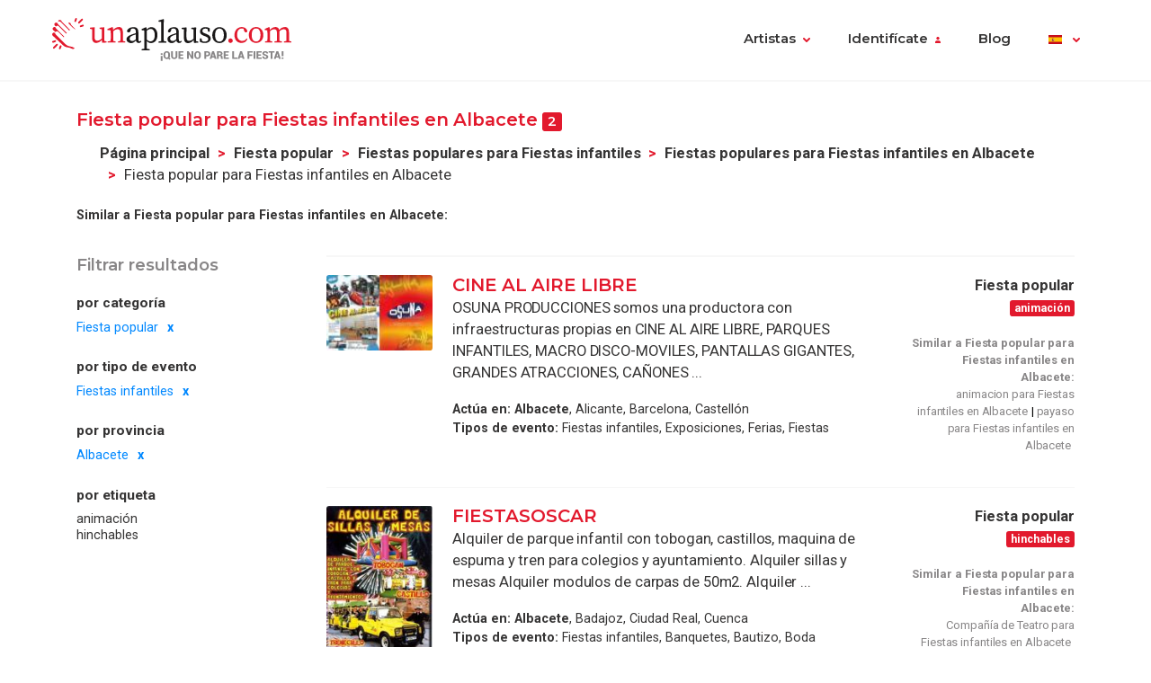

--- FILE ---
content_type: text/html; charset=UTF-8
request_url: https://www.unaplauso.com/fiesta-popular-para-fiestas-infantiles-en-albacete_it_c271e_e9c_pc_1.html
body_size: 6922
content:
<!doctype html>
<html lang="es">
<head>
<meta charset="utf-8">
<meta name="viewport" content="width=device-width, initial-scale=1, shrink-to-fit=no">
<title>Fiesta popular para Fiestas infantiles en Albacete</title>
<meta name="description" content="Encuentra artistas de fiestas populares para Fiestas infantiles en Albacete: Murgas de calle, Cabalgatas, Castellers, Diables, Gegants, Pasacalles, Zancudos... Artistas de fiesta popular para Fiestas infantiles en Albacete con fotos, vídeos y audio.
" />
<meta name="keywords" content="Fiesta popular para Fiestas infantiles en Albacete, Fiestas populares para Fiestas infantiles en Albacete, Murgas de calle para Fiestas infantiles en Albacete, Cabalgatas para Fiestas infantiles en Albacete, Castellers para Fiestas infantiles en Albacete, Diables para Fiestas infantiles en Albacete, Gegants para Fiestas infantiles en Albacete, Pasacalles para Fiestas infantiles en Albacete, Zancudos para Fiestas infantiles en Albacete
" />
<meta name="robots" content="noindex,nofollow,nocache" />
<link rel="canonical" href="https://www.unaplauso.com/fiesta-popular-para-fiestas-infantiles-en-albacete_it_c271e_e9c_pc_1.html" />	<link rel="icon" href="https://www.unaplauso.com/images/ua3.2-favicon.ico" type="image/x-icon" />
<link rel="shortcut icon" href="https://www.unaplauso.com/images/ua3.2-favicon.ico" type="image/x-icon" />
<link rel="stylesheet" href="https://www.unaplauso.com/css/ua3.2-style2019.css">
<link href="https://fonts.googleapis.com/css?family=Montserrat:400,600|Roboto:400,400i,700,900" rel="stylesheet">
<script async src="https://www.googletagmanager.com/gtag/js?id=G-SK0JMGQ43J"></script>
<script>
		window.dataLayer = window.dataLayer || [];
        function gtag(){dataLayer.push(arguments);}
		gtag('js', new Date());
		gtag('config', 'G-SK0JMGQ43J');

                
			(function (w) {
				w.dataLayer = w.dataLayer || [];
				w.gtag = w.gtag || function(){ w.dataLayer.push(arguments); };

				function toSnake(s) {
					return String(s || '')
						.trim()
						.toLowerCase()
						.replace(/[^a-z0-9]+/g, '_')
						.replace(/^_+|_+$/g, '');
				}

				w.ga = function (cmd, obj) {
					if (cmd !== 'send' || !obj || obj.hitType !== 'event') return;

					var name = toSnake(obj.eventAction || 'ua_event');
					var params = {
						event_category: obj.eventCategory,
						event_label: obj.eventLabel
					};

					if (obj.value != null) {
						var v = Number(obj.value);
						if (!isNaN(v)) params.value = v;
					}
					if (obj.nonInteraction != null) {
						params.non_interaction = !!obj.nonInteraction;
					}

					w.gtag('event', name || 'ua_event', params);
				};
			})(window);
        
	</script>
</head><body>
<header class="fixed-top">
<div class="max-width mx-auto">
<nav class="navbar navbar-expand-md">
<div class="text-hide position-absolute">unAplauso</div>
<a class="navbar-brand" href="https://www.unaplauso.com/">
<img class="d-none d-sm-block" src="https://www.unaplauso.com/img/ua3.2-logo/logo-tag.svg" alt="logo unAplauso">
<img class="d-block d-sm-none" src="https://www.unaplauso.com/img/ua3.2-logo/logo.svg" alt="logo unAplauso">
</a>
<button class="navbar-toggler" type="button" data-toggle="collapse" data-target="#navbarSupportedContent" aria-controls="navbarSupportedContent" aria-expanded="false" aria-label="Toggle navigation">
<span class="navbar-toggler-icon"></span>
</button>
<div class="collapse navbar-collapse" id="navbarSupportedContent">
<ul class="navbar-nav ml-auto">
<li class="nav-item dropdown">
<a class="nav-link dropdown-toggle" href="#" id="navbarDropdown" role="button" data-toggle="dropdown" aria-haspopup="true" aria-expanded="false">Artistas</a>
<div class="dropdown-menu" aria-labelledby="navbarDropdown">
<a class="dropdown-item" href="https://www.unaplauso.com/artistas">Artistas</a>
<a class="dropdown-item" href="https://www.unaplauso.com/managers">Managers</a>
<a class="dropdown-item" href="https://www.unaplauso.com/salas">Salas</a>
<a class="dropdown-item" href="https://www.unaplauso.com/servicios">Empresas y servicios</a>
<a class="dropdown-item" href="https://www.unaplauso.com/formacion">Formación</a>
</div>   
</li>
<li class="nav-item dropdown" id="identificate">
<a class="nav-link dropdown-toggle login-toggle" href="#" id="loginDropdown" role="button" data-toggle="dropdown" aria-haspopup="true" aria-expanded="false">Identifícate</a>
<div class="dropdown-menu" aria-labelledby="loginDropdown" id="menuLogin">
<form class="px-3 py-1" name="login" id="form-login" method="post" action="https://www.unaplauso.com/login_zl.html">
<input type="hidden" name="at-esPeticionContrasenya" value="0">
<div class="form-group mb-1">
<input type="email" class="form-control" id="inputEmail" placeholder="E-mail" name="at-email" required="true">
</div>
<p id="errorPass" style="font-size: 17px;color: red;display: none;">*El formato del e-mail es incorrecto</p>
<div class="form-group mb-1">
<input type="password" class="form-control" id="pw" placeholder="Contraseña" name="at-pw" required="true">
</div>
<div class="form-group mb-1">
<div class="form-check">
<input type="checkbox" class="form-check-input" id="dropdownCheck">
<label class="form-check-label text-muted small" for="dropdownCheck">Recuérdame</label>
</div>
</div>
<button type="submit" class="btn btn-primary" id="SubmitLogin">ENTRAR</button>
</form>
<div class="dropdown-divider"></div>
<a class="dropdown-item text-muted" rel="nofollow" href="https://www.unaplauso.com/registrate_zu.html">Regístrate</a>
<a class="dropdown-item text-muted" href="javascript:recoveryPassword('https://www.unaplauso.com/recuperar-password_zf.html');">Recuperar contraseña</a>
</div>   
</li>
<li class="nav-item">
<a class="nav-link" href="https://quenoparelafiesta.es" target="_blank">Blog</a>
</li>
<li class="nav-item dropdown menu-language">
<a title="es" class="nav-link dropdown-toggle" href="#" id="languageDropdown" role="button" data-toggle="dropdown" aria-haspopup="true" aria-expanded="false">
<span class="flag-icon flag-es" style="vertical-align: middle"></span>
</a>
<div class="dropdown-menu dropdown-menu-right" aria-labelledby="languageDropdown">
<div class="d-flex flex-row flex-wrap flags">
<a title="ES" class="flag-container" href="https://www.unaplauso.com/"><span class="flag-icon flag-es"></span></a>
<a title="DE" class="flag-container" href="https://www.einapplaus.de/"><span class="flag-icon flag-de"></span></a>
<a title="VE" class="flag-container" href="https://www.unaplauso.com/ve/"><span class="flag-icon flag-ve"></span></a>
<a title="UY" class="flag-container" href="https://www.unaplauso.com/uy/"><span class="flag-icon flag-uy"></span></a>
<a title="CH" class="flag-container" href="https://www.einapplaus.de/ch/"><span class="flag-icon flag-ch"></span></a>
<a title="PE" class="flag-container" href="https://www.unaplauso.com/pe/"><span class="flag-icon flag-pe"></span></a>
<a title="PY" class="flag-container" href="https://www.unaplauso.com/py/"><span class="flag-icon flag-py"></span></a>
<a title="MX" class="flag-container" href="https://www.unaplauso.com.mx/"><span class="flag-icon flag-mx"></span></a>
<a title="CR" class="flag-container" href="https://www.unaplauso.com/cr/"><span class="flag-icon flag-cr"></span></a>
<a title="CO" class="flag-container" href="https://www.unaplauso.com/co/"><span class="flag-icon flag-co"></span></a>
<a title="CL" class="flag-container" href="https://www.unaplauso.com/cl/"><span class="flag-icon flag-cl"></span></a>
<a title="BO" class="flag-container" href="https://www.unaplauso.com/bo/"><span class="flag-icon flag-bo"></span></a>
<a title="AT" class="flag-container" href="https://www.einapplaus.de/at/"><span class="flag-icon flag-at"></span></a>
<a title="AR" class="flag-container" href="https://www.unaplauso.com/ar/"><span class="flag-icon flag-ar"></span></a>
</div>
</div>   
</li>
</ul>
</div>
</nav>
</div>
</header>
<div id="page-list" class="container py-4 position-relative">
<div id="list-header" class="row no-gutters align-items-start mb-4">
<div class="col">
<h4 class="d-inline-block">Fiesta popular para Fiestas infantiles en Albacete <span class="badge badge-primary">2</span></h4>
<nav id="breadcrumb" class="d-none d-md-inline-block ml-2" aria-label="breadcrumb">
<ol class="breadcrumb">
<li class="breadcrumb-item"><a class="font-weight-bold text-body enlacesSearch" rel="nofollow" href="https://www.unaplauso.com">Página principal</a></li>
<li class="breadcrumb-item"><a class="font-weight-bold text-body enlacesSearch"  href="https://www.unaplauso.com/fiesta-popular_it_c271e_1.html">Fiesta popular</a></li>
<li class="breadcrumb-item"><a class="font-weight-bold text-body enlacesSearch"  href="https://www.unaplauso.com/fiesta-popular-para-fiestas-infantiles_it_c271e_e9c_1.html">Fiestas populares para Fiestas infantiles</a></li>
<li class="breadcrumb-item"><a class="font-weight-bold text-body enlacesSearch"  href="https://www.unaplauso.com/fiesta-popular-para-fiestas-infantiles-en-albacete_it_c271e_t_e9c_pc_1.html">Fiestas populares para Fiestas infantiles en Albacete</a></li>
<li class="breadcrumb-item active" aria-current="page">Fiesta popular para Fiestas infantiles en Albacete</li>
</ol>
</nav>
<div class="similar small">
<strong>Similar a Fiesta popular para Fiestas infantiles en Albacete:</strong>
</div>
</div>
</div>
<div class="row no-gutters">
<!-- FILTER -->
<div id="filter" class="col-12 col-md-3 pr-md-2 mb-3">
<div class="sticky-top">
<h5 class="text-muted mb-3">Filtrar resultados</h5>
<div class="filter-desktop d-none d-md-flex flex-md-column">
<div class="filter-category flex-fill">            
<h6>por categoría</h6>
<ul class="list-unstyled sublist-filter small">
<li class="active"><a href="https://www.unaplauso.com/fiestas-infantiles-en-albacete_it_e9c_pc_1.html">Fiesta popular</a></li>
</ul>
</div>
<div class="filter-category flex-fill mt-md-1">
<h6>por tipo de evento</h6>
<ul class="list-unstyled sublist-filter small">
<li class="active"><a href="https://www.unaplauso.com/fiesta-popular-en-albacete_it_c271e_pc_1.html">Fiestas infantiles</a></li>
</ul>
</div>
<div class="filter-category flex-fill mt-md-1">
<h6>por provincia</h6>
<ul class="list-unstyled sublist-filter small">
<li class="active"><a href="https://www.unaplauso.com/fiesta-popular-para-fiestas-infantiles_it_c271e_e9c_1.html">Albacete</a></li>
</ul>
</div>
<div class="filter-category flex-fill mt-md-1">         
<h6>por etiqueta</h6>
<ul class="list-unstyled sublist-filter small">
<li><a href="https://www.unaplauso.com/fiesta-popular-animacion-para-fiestas-infantiles-en-albacete_it_c271e_t1620_e9c_pc_1.html" title="Fiestas populares de animación para Fiestas infantiles en Albacete">animación</a></li>
<li><a href="https://www.unaplauso.com/fiesta-popular-hinchables-para-fiestas-infantiles-en-albacete_it_c271e_t20b2_e9c_pc_1.html" title="Fiestas populares colchones hinchables para Fiestas infantiles en Albacete">hinchables</a></li>
</ul>
</div>
</div><!-- .filter-desktop -->
<form class="filter-mobile d-block d-md-none" method="post">
<div class="row no-gutters">
<div class="col-xs-12 col-sm-4 px-1">
<select name="searchTipoCategoria" id="searchTipoCategoria" class="select custom-select mb-1 col-12">
<option value="" selected disabled>
-- Por categoría
</option>
<optgroup label="Teatro, Danza y fiesta">
<option  value="https://www.unaplauso.com/animacion-para-fiestas-infantiles-en-albacete_it_c5dd2_e9c_pc_1.html">Animación</option>
<option  value="https://www.unaplauso.com/payaso-para-fiestas-infantiles-en-albacete_it_c2718_e9c_pc_1.html">Payaso</option>
<option  value="https://www.unaplauso.com/teatro-para-fiestas-infantiles-en-albacete_it_c270c_e9c_pc_1.html">Teatro</option>
<option  value="https://www.unaplauso.com/humorista-para-fiestas-infantiles-en-albacete_it_c272a_e9c_pc_1.html">Humorista</option>
<option  value="https://www.unaplauso.com/mago-para-fiestas-infantiles-en-albacete_it_c2712_e9c_pc_1.html">Mago</option>
<option selected value="https://www.unaplauso.com/fiesta-popular-para-fiestas-infantiles-en-albacete_it_c271e_e9c_pc_1.html">Fiesta popular</option>
</optgroup>
<optgroup label="Música para ocasiones">
<option  value="https://www.unaplauso.com/bandas-de-musica-para-fiestas-infantiles-en-albacete_it_c2766_e9c_pc_1.html">Bandas de música</option>
<option  value="https://www.unaplauso.com/orquesta-para-fiestas-infantiles-en-albacete_it_c26c4_e9c_pc_1.html">Orquesta</option>
</optgroup>
</select>
</div>
<div class="col-xs-12 col-sm-4 px-1">
<select name="searchTipoEvento" id="searchTipoEvento" class="select custom-select mb-1">
<option value="" selected disabled>
-- Por tipo de evento
</option>
<option  value="https://www.unaplauso.com/fiesta-popular-para-fiestas-en-albacete_it_c271e_e5a_pc_1.html">Fiestas</option>
<option  value="https://www.unaplauso.com/fiesta-popular-para-ferias-en-albacete_it_c271e_e54_pc_1.html">Ferias</option>
<option  value="https://www.unaplauso.com/fiesta-popular-para-celebraciones-en-albacete_it_c271e_e24_pc_1.html">Celebraciones</option>
<option selected value="https://www.unaplauso.com/fiesta-popular-para-fiestas-infantiles-en-albacete_it_c271e_e9c_pc_1.html">Fiestas infantiles</option>
<option  value="https://www.unaplauso.com/fiesta-popular-para-comuniones-en-albacete_it_c271e_e30_pc_1.html">Comuniones</option>
<option  value="https://www.unaplauso.com/fiesta-popular-para-exposiciones-en-albacete_it_c271e_e4e_pc_1.html">Exposiciones</option>
<option  value="https://www.unaplauso.com/fiesta-popular-para-boda-en-albacete_it_c271e_e1e_pc_1.html">Boda</option>
<option  value="https://www.unaplauso.com/fiesta-popular-para-eventos-en-albacete_it_c271e_e84_pc_1.html">Eventos</option>
<option  value="https://www.unaplauso.com/fiesta-popular-para-cumpleanos-en-albacete_it_c271e_e48_pc_1.html">Cumpleaños</option>
<option  value="https://www.unaplauso.com/fiesta-popular-para-aniversario-en-albacete_it_c271e_e6_pc_1.html">Aniversario</option>
<option  value="https://www.unaplauso.com/fiesta-popular-para-pasacalles-en-albacete_it_c271e_e90_pc_1.html">Pasacalles</option>
<option  value="https://www.unaplauso.com/fiesta-popular-para-bautizo-en-albacete_it_c271e_e12_pc_1.html">Bautizo</option>
<option  value="https://www.unaplauso.com/fiesta-popular-para-fiesta-mayor-en-albacete_it_c271e_e8a_pc_1.html">Fiesta mayor</option>
<option  value="https://www.unaplauso.com/fiesta-popular-para-festivales-en-albacete_it_c271e_e96_pc_1.html">Festivales</option>
<option  value="https://www.unaplauso.com/fiesta-popular-para-banquetes-en-albacete_it_c271e_ec_pc_1.html">Banquetes</option>
</select>
</div>
<div class="col-xs-12 col-sm-4 px-1">
<select name="searchTipoProv" id="searchTipoProv" class="select custom-select">
<option value="" selected disabled>
-- Por Provincia
</option>
<option  value="https://www.unaplauso.com/fiesta-popular-para-fiestas-infantiles-en-barcelona_it_c271e_e9c_p30_1.html" title="Fiestas populares para Fiestas infantiles en Barcelona">Barcelona</option>
<option  value="https://www.unaplauso.com/fiesta-popular-para-fiestas-infantiles-en-madrid_it_c271e_e9c_pa8_1.html" title="Fiestas populares para Fiestas infantiles en Madrid">Madrid</option>
<option  value="https://www.unaplauso.com/fiesta-popular-para-fiestas-infantiles-en-ciudad-real_it_c271e_e9c_p4e_1.html" title="Fiestas populares para Fiestas infantiles en Ciudad Real">Ciudad Real</option>
<option  value="https://www.unaplauso.com/fiesta-popular-para-fiestas-infantiles-en-tarragona_it_c271e_e9c_p102_1.html" title="Fiestas populares para Fiestas infantiles en Tarragona">Tarragona</option>
<option  value="https://www.unaplauso.com/fiesta-popular-para-fiestas-infantiles-en-a-coruna_it_c271e_e9c_p5a_1.html" title="Fiestas populares para Fiestas infantiles en A Coruña">A Coruña</option>
<option  value="https://www.unaplauso.com/fiesta-popular-para-fiestas-infantiles-en-toledo_it_c271e_e9c_p10e_1.html" title="Fiestas populares para Fiestas infantiles en Toledo">Toledo</option>
<option  value="https://www.unaplauso.com/fiesta-popular-para-fiestas-infantiles-en-malaga_it_c271e_e9c_pae_1.html" title="Fiestas populares para Fiestas infantiles en Málaga">Málaga</option>
<option  value="https://www.unaplauso.com/fiesta-popular-para-fiestas-infantiles-en-castellon_it_c271e_e9c_p48_1.html" title="Fiestas populares para Fiestas infantiles en Castellón">Castellón</option>
<option  value="https://www.unaplauso.com/fiesta-popular-para-fiestas-infantiles-en-guadalajara_it_c271e_e9c_p72_1.html" title="Fiestas populares para Fiestas infantiles en Guadalajara">Guadalajara</option>
<option  value="https://www.unaplauso.com/fiesta-popular-para-fiestas-infantiles-en-alicante_it_c271e_e9c_p12_1.html" title="Fiestas populares para Fiestas infantiles en Alicante">Alicante</option>
<option  value="https://www.unaplauso.com/fiesta-popular-para-fiestas-infantiles-en-zaragoza_it_c271e_e9c_p12c_1.html" title="Fiestas populares para Fiestas infantiles en Zaragoza">Zaragoza</option>
<option  value="https://www.unaplauso.com/fiesta-popular-para-fiestas-infantiles-en-asturias_it_c271e_e9c_pc6_1.html" title="Fiestas populares para Fiestas infantiles en Asturias">Asturias</option>
<option  value="https://www.unaplauso.com/fiesta-popular-para-fiestas-infantiles-en-sevilla_it_c271e_e9c_pf6_1.html" title="Fiestas populares para Fiestas infantiles en Sevilla">Sevilla</option>
<option  value="https://www.unaplauso.com/fiesta-popular-para-fiestas-infantiles-en-huesca_it_c271e_e9c_p84_1.html" title="Fiestas populares para Fiestas infantiles en Huesca">Huesca</option>
<option  value="https://www.unaplauso.com/fiesta-popular-para-fiestas-infantiles-en-valencia_it_c271e_e9c_p114_1.html" title="Fiestas populares para Fiestas infantiles en Valencia">Valencia</option>
<option  value="https://www.unaplauso.com/fiesta-popular-para-fiestas-infantiles-en-cuenca_it_c271e_e9c_p60_1.html" title="Fiestas populares para Fiestas infantiles en Cuenca">Cuenca</option>
<option  value="https://www.unaplauso.com/fiesta-popular-para-fiestas-infantiles-en-teruel_it_c271e_e9c_p108_1.html" title="Fiestas populares para Fiestas infantiles en Teruel">Teruel</option>
<option  value="https://www.unaplauso.com/fiesta-popular-para-fiestas-infantiles-en-vizcaya_it_c271e_e9c_p120_1.html" title="Fiestas populares para Fiestas infantiles en Vizcaya">Vizcaya</option>
<option  value="https://www.unaplauso.com/fiesta-popular-para-fiestas-infantiles-en-alava_it_c271e_e9c_p6_1.html" title="Fiestas populares para Fiestas infantiles en Álava">Álava</option>
<option  value="https://www.unaplauso.com/fiesta-popular-para-fiestas-infantiles-en-cadiz_it_c271e_e9c_p42_1.html" title="Fiestas populares para Fiestas infantiles en Cádiz">Cádiz</option>
<option selected value="https://www.unaplauso.com/fiesta-popular-para-fiestas-infantiles-en-albacete_it_c271e_e9c_pc_1.html" title="Fiestas populares para Fiestas infantiles en Albacete">Albacete</option>
<option  value="https://www.unaplauso.com/fiesta-popular-para-fiestas-infantiles-en-navarra_it_c271e_e9c_pba_1.html" title="Fiestas populares para Fiestas infantiles en Navarra">Navarra</option>
<option  value="https://www.unaplauso.com/fiesta-popular-para-fiestas-infantiles-en-guipuzcoa_it_c271e_e9c_p78_1.html" title="Fiestas populares para Fiestas infantiles en Guipúzcoa">Guipúzcoa</option>
<option  value="https://www.unaplauso.com/fiesta-popular-para-fiestas-infantiles-en-jaen_it_c271e_e9c_p8a_1.html" title="Fiestas populares para Fiestas infantiles en Jaén">Jaén</option>
<option  value="https://www.unaplauso.com/fiesta-popular-para-fiestas-infantiles-en-girona_it_c271e_e9c_p66_1.html" title="Fiestas populares para Fiestas infantiles en Girona">Girona</option>
<option  value="https://www.unaplauso.com/fiesta-popular-para-fiestas-infantiles-en-la-rioja_it_c271e_e9c_p9c_1.html" title="Fiestas populares para Fiestas infantiles en La Rioja">La Rioja</option>
<option  value="https://www.unaplauso.com/fiesta-popular-para-fiestas-infantiles-en-burgos_it_c271e_e9c_p36_1.html" title="Fiestas populares para Fiestas infantiles en Burgos">Burgos</option>
<option  value="https://www.unaplauso.com/fiesta-popular-para-fiestas-infantiles-en-melilla_it_c271e_e9c_p138_1.html" title="Fiestas populares para Fiestas infantiles en Melilla">Melilla</option>
<option  value="https://www.unaplauso.com/fiesta-popular-para-fiestas-infantiles-en-huelva_it_c271e_e9c_p7e_1.html" title="Fiestas populares para Fiestas infantiles en Huelva">Huelva</option>
<option  value="https://www.unaplauso.com/fiesta-popular-para-fiestas-infantiles-en-almeria_it_c271e_e9c_p18_1.html" title="Fiestas populares para Fiestas infantiles en Almería">Almería</option>
<option  value="https://www.unaplauso.com/fiesta-popular-para-fiestas-infantiles-en-zamora_it_c271e_e9c_p126_1.html" title="Fiestas populares para Fiestas infantiles en Zamora">Zamora</option>
<option  value="https://www.unaplauso.com/fiesta-popular-para-fiestas-infantiles-en-murcia_it_c271e_e9c_pb4_1.html" title="Fiestas populares para Fiestas infantiles en Murcia">Murcia</option>
<option  value="https://www.unaplauso.com/fiesta-popular-para-fiestas-infantiles-en-badajoz_it_c271e_e9c_p24_1.html" title="Fiestas populares para Fiestas infantiles en Badajoz">Badajoz</option>
<option  value="https://www.unaplauso.com/fiesta-popular-para-fiestas-infantiles-en-leon_it_c271e_e9c_p90_1.html" title="Fiestas populares para Fiestas infantiles en León">León</option>
<option  value="https://www.unaplauso.com/fiesta-popular-para-fiestas-infantiles-en-granada_it_c271e_e9c_p6c_1.html" title="Fiestas populares para Fiestas infantiles en Granada">Granada</option>
<option  value="https://www.unaplauso.com/fiesta-popular-para-fiestas-infantiles-en-lleida_it_c271e_e9c_p96_1.html" title="Fiestas populares para Fiestas infantiles en Lleida">Lleida</option>
<option  value="https://www.unaplauso.com/fiesta-popular-para-fiestas-infantiles-en-valladolid_it_c271e_e9c_p11a_1.html" title="Fiestas populares para Fiestas infantiles en Valladolid">Valladolid</option>
<option  value="https://www.unaplauso.com/fiesta-popular-para-fiestas-infantiles-en-cantabria_it_c271e_e9c_pea_1.html" title="Fiestas populares para Fiestas infantiles en Cantabria">Cantabria</option>
<option  value="https://www.unaplauso.com/fiesta-popular-para-fiestas-infantiles-en-salamanca_it_c271e_e9c_pde_1.html" title="Fiestas populares para Fiestas infantiles en Salamanca">Salamanca</option>
<option  value="https://www.unaplauso.com/fiesta-popular-para-fiestas-infantiles-en-cordoba_it_c271e_e9c_p54_1.html" title="Fiestas populares para Fiestas infantiles en Córdoba">Córdoba</option>
<option  value="https://www.unaplauso.com/fiesta-popular-para-fiestas-infantiles-en-caceres_it_c271e_e9c_p3c_1.html" title="Fiestas populares para Fiestas infantiles en Cáceres">Cáceres</option>
<option  value="https://www.unaplauso.com/fiesta-popular-para-fiestas-infantiles-en-pontevedra_it_c271e_e9c_pd8_1.html" title="Fiestas populares para Fiestas infantiles en Pontevedra">Pontevedra</option>
<option  value="https://www.unaplauso.com/fiesta-popular-para-fiestas-infantiles-en-palencia_it_c271e_e9c_pcc_1.html" title="Fiestas populares para Fiestas infantiles en Palencia">Palencia</option>
<option  value="https://www.unaplauso.com/fiesta-popular-para-fiestas-infantiles-en-avila_it_c271e_e9c_p1e_1.html" title="Fiestas populares para Fiestas infantiles en Avila">Avila</option>
<option  value="https://www.unaplauso.com/fiesta-popular-para-fiestas-infantiles-en-baleares_it_c271e_e9c_p2a_1.html" title="Fiestas populares para Fiestas infantiles en Baleares">Baleares</option>
<option  value="https://www.unaplauso.com/fiesta-popular-para-fiestas-infantiles-en-ceuta_it_c271e_e9c_p132_1.html" title="Fiestas populares para Fiestas infantiles en Ceuta">Ceuta</option>
<option  value="https://www.unaplauso.com/fiesta-popular-para-fiestas-infantiles-en-fuerteventura_it_c271e_e9c_p5b8da4_1.html" title="Fiestas populares para Fiestas infantiles en Fuerteventura">Fuerteventura</option>
<option  value="https://www.unaplauso.com/fiesta-popular-para-fiestas-infantiles-en-hierro_it_c271e_e9c_p5b8daa_1.html" title="Fiestas populares para Fiestas infantiles en Hierro">Hierro</option>
<option  value="https://www.unaplauso.com/fiesta-popular-para-fiestas-infantiles-en-la-gomera_it_c271e_e9c_p5b8db6_1.html" title="Fiestas populares para Fiestas infantiles en La Gomera">La Gomera</option>
<option  value="https://www.unaplauso.com/fiesta-popular-para-fiestas-infantiles-en-la-palma_it_c271e_e9c_p5b8db0_1.html" title="Fiestas populares para Fiestas infantiles en La Palma">La Palma</option>
<option  value="https://www.unaplauso.com/fiesta-popular-para-fiestas-infantiles-en-lanzarote_it_c271e_e9c_p5b8d9e_1.html" title="Fiestas populares para Fiestas infantiles en Lanzarote">Lanzarote</option>
<option  value="https://www.unaplauso.com/fiesta-popular-para-fiestas-infantiles-en-las-palmas_it_c271e_e9c_pd2_1.html" title="Fiestas populares para Fiestas infantiles en Las Palmas">Las Palmas</option>
<option  value="https://www.unaplauso.com/fiesta-popular-para-fiestas-infantiles-en-lugo_it_c271e_e9c_pa2_1.html" title="Fiestas populares para Fiestas infantiles en Lugo">Lugo</option>
<option  value="https://www.unaplauso.com/fiesta-popular-para-fiestas-infantiles-en-ourense_it_c271e_e9c_pc0_1.html" title="Fiestas populares para Fiestas infantiles en Ourense">Ourense</option>
<option  value="https://www.unaplauso.com/fiesta-popular-para-fiestas-infantiles-en-segovia_it_c271e_e9c_pf0_1.html" title="Fiestas populares para Fiestas infantiles en Segovia">Segovia</option>
<option  value="https://www.unaplauso.com/fiesta-popular-para-fiestas-infantiles-en-soria_it_c271e_e9c_pfc_1.html" title="Fiestas populares para Fiestas infantiles en Soria">Soria</option>
<option  value="https://www.unaplauso.com/fiesta-popular-para-fiestas-infantiles-en-tenerife_it_c271e_e9c_pe4_1.html" title="Fiestas populares para Fiestas infantiles en Tenerife">Tenerife</option>
</select>
</div>
</div>
</form><!-- .filter-mobile (form) -->
</div><!-- .sticky-top -->
</div><!-- #Filter -->
<!-- Modal Provincias -->
<div class="modal fade" id="modalProvincias" tabindex="-1" role="dialog" aria-labelledby="modalProvincias" aria-hidden="true">
<div class="modal-dialog modal-sm modal-dialog-centered" role="document">
<div class="modal-content">
<div class="modal-header">
<h5 class="modal-title" id="exampleModalLabel">por provincia</h5>
<button type="button" class="close" data-dismiss="modal" aria-label="Close">
<span aria-hidden="true">&times;</span>
</button>
</div>
<div class="modal-body">
<ul>
</ul>
</div>
</div>
</div>
</div>
<!-- Modal Eventos -->
<div class="modal fade" id="modalEventos" tabindex="-1" role="dialog" aria-labelledby="modalEventos" aria-hidden="true">
<div class="modal-dialog modal-sm modal-dialog-centered" role="document">
<div class="modal-content">
<div class="modal-header">
<h5 class="modal-title" id="exampleModalLabel">Eventos</h5>
<button type="button" class="close" data-dismiss="modal" aria-label="Close">
<span aria-hidden="true">&times;</span>
</button>
</div>
<div class="modal-body">
<ul>
<li><a class="text-body" href="https://www.unaplauso.com/fiesta-popular-para-fiestas-en-albacete_it_c271e_e5a_pc_1.html" title="Fiestas populares para Fiestas en Albacete">Fiestas (3)</a></li>
<li><a class="text-body" href="https://www.unaplauso.com/fiesta-popular-para-ferias-en-albacete_it_c271e_e54_pc_1.html" title="Fiestas populares para Ferias en Albacete">Ferias (3)</a></li>
<li><a class="text-body" href="https://www.unaplauso.com/fiesta-popular-para-celebraciones-en-albacete_it_c271e_e24_pc_1.html" title="Fiestas populares para Celebraciones en Albacete">Celebraciones (2)</a></li>
<li><a class="text-body" href="https://www.unaplauso.com/fiesta-popular-para-fiestas-infantiles-en-albacete_it_c271e_e9c_pc_1.html" title="Fiestas populares para Fiestas infantiles en Albacete">Fiestas infantiles (2)</a></li>
<li><a class="text-body" href="https://www.unaplauso.com/fiesta-popular-para-comuniones-en-albacete_it_c271e_e30_pc_1.html" title="Fiestas populares para Comuniones en Albacete">Comuniones (2)</a></li>
<li><a class="text-body" href="https://www.unaplauso.com/fiesta-popular-para-exposiciones-en-albacete_it_c271e_e4e_pc_1.html" title="Fiestas populares para Exposiciones en Albacete">Exposiciones (1)</a></li>
<li><a class="text-body" href="https://www.unaplauso.com/fiesta-popular-para-boda-en-albacete_it_c271e_e1e_pc_1.html" title="Fiestas populares para Boda en Albacete">Boda (1)</a></li>
<li><a class="text-body" href="https://www.unaplauso.com/fiesta-popular-para-eventos-en-albacete_it_c271e_e84_pc_1.html" title="Fiestas populares para Eventos en Albacete">Eventos (1)</a></li>
<li><a class="text-body" href="https://www.unaplauso.com/fiesta-popular-para-cumpleanos-en-albacete_it_c271e_e48_pc_1.html" title="Fiestas populares para Cumpleaños en Albacete">Cumpleaños (1)</a></li>
<li><a class="text-body" href="https://www.unaplauso.com/fiesta-popular-para-aniversario-en-albacete_it_c271e_e6_pc_1.html" title="Fiestas populares para Aniversario en Albacete">Aniversario (1)</a></li>
<li><a class="text-body" href="https://www.unaplauso.com/fiesta-popular-para-pasacalles-en-albacete_it_c271e_e90_pc_1.html" title="Fiestas populares para Pasacalles en Albacete">Pasacalles (1)</a></li>
<li><a class="text-body" href="https://www.unaplauso.com/fiesta-popular-para-bautizo-en-albacete_it_c271e_e12_pc_1.html" title="Fiestas populares para Bautizo en Albacete">Bautizo (1)</a></li>
<li><a class="text-body" href="https://www.unaplauso.com/fiesta-popular-para-fiesta-mayor-en-albacete_it_c271e_e8a_pc_1.html" title="Fiestas populares para Fiesta mayor en Albacete">Fiesta mayor (1)</a></li>
<li><a class="text-body" href="https://www.unaplauso.com/fiesta-popular-para-festivales-en-albacete_it_c271e_e96_pc_1.html" title="Fiestas populares para Festivales en Albacete">Festivales (1)</a></li>
<li><a class="text-body" href="https://www.unaplauso.com/fiesta-popular-para-banquetes-en-albacete_it_c271e_ec_pc_1.html" title="Fiestas populares para Banquetes en Albacete">Banquetes (1)</a></li>
</ul>
</div>
</div>
</div>
</div>
<!-- LIST-CONTENT -->
<div id="content" class="col-12 col-md-9">
<!-- ARTIST LISTS -->
<div class="list-group artist-list">
<div class="artista list-group-item">
<div class="d-flex flex-row">
<div class="col-profile pr-3">
<a class="d-block position-relative" href="https://www.unaplauso.com/cine-al-aire-libre_av34b0a8.html" title="CINE AL AIRE LIBRE">
<!--<span class="artist-badge red"></span>-->
<img class="img-profile rounded" src="https://images.clapcdn.com/34b0a8_th.jpg" alt="CINE AL AIRE LIBRE" title="CINE AL AIRE LIBRE" />
</a>
<!--<a href="#" class="d-none d-sm-block text-center link-phone small mt-1">Ver teléfono</a>-->
</div>
<div class="col-text pr-2 flex-grow-1">
<a href="https://www.unaplauso.com/cine-al-aire-libre_av34b0a8.html" title="CINE AL AIRE LIBRE" class="name h4">CINE AL AIRE LIBRE</a>
<span class="ratings" style="vertical-align: middle">
<!--<i class="star star-1 full"></i>
<i class="star star-2 full"></i>
<i class="star star-3 full"></i>
<i class="star star-4 full"></i>
<i class="star star-5 outlined"></i>-->
</span>
<p class="description-text">OSUNA PRODUCCIONES somos una productora con infraestructuras propias en CINE AL AIRE LIBRE, PARQUES INFANTILES, MACRO DISCO-MOVILES, PANTALLAS GIGANTES, GRANDES ATRACCIONES, CAÑONES ...</p>
<ul class="small info-text list-unstyled">
<li><strong>Actúa en:</strong>
<strong>Albacete</strong>, Alicante, Barcelona, Castellón
</li>
<li><strong>Tipos de evento:</strong>
Fiestas infantiles,                                                     Exposiciones, Ferias, Fiestas
</li>
</ul>                
</div>
<div class="col-extra d-none d-md-block">
<div class="info text-right mb-1">
<strong>Fiesta popular</strong>
<div class="tags">
<span class="badge badge-primary" 
rel="nofollow">animación</span>
</div>
<div class="similar x-small pl-2">
<p>
<strong class="text-muted d-block mt-2">Similar a Fiesta popular para Fiestas infantiles en Albacete:</strong>
<!--<a class="similar-item text-muted" href="#">música latina</a>
<a class="similar-item text-muted" href="#">música conciertos</a>
<a class="similar-item text-muted" href="#">música latina grupo merengue</a>-->
<a class="similar-item text-muted" href="https://www.unaplauso.com/animacion-para-fiestas-infantiles-en-albacete_it_c5dd2_e9c_pc_1.html" title="animacion para Fiestas infantiles en Albacete">animacion para Fiestas infantiles en Albacete</a>
<a class="similar-item text-muted" href="https://www.unaplauso.com/payaso-para-fiestas-infantiles-en-albacete_it_c2718_e9c_pc_1.html" title="payaso para Fiestas infantiles en Albacete">payaso para Fiestas infantiles en Albacete</a>
</p>
</div>
</div>
</div>
</div>
</div>                                                                                                <div class="artista list-group-item">
<div class="d-flex flex-row">
<div class="col-profile pr-3">
<a class="d-block position-relative" href="https://www.unaplauso.com/fiestasoscar_av34c146.html" title="FIESTASOSCAR">
<!--<span class="artist-badge red"></span>-->
<img class="img-profile rounded" src="https://images.clapcdn.com/mt_fiestasoscar_1.jpg" alt="FIESTASOSCAR" title="FIESTASOSCAR" />
</a>
<!--<a href="#" class="d-none d-sm-block text-center link-phone small mt-1">Ver teléfono</a>-->
</div>
<div class="col-text pr-2 flex-grow-1">
<a href="https://www.unaplauso.com/fiestasoscar_av34c146.html" title="FIESTASOSCAR" class="name h4">FIESTASOSCAR</a>
<span class="ratings" style="vertical-align: middle">
<!--<i class="star star-1 full"></i>
<i class="star star-2 full"></i>
<i class="star star-3 full"></i>
<i class="star star-4 full"></i>
<i class="star star-5 outlined"></i>-->
</span>
<p class="description-text">Alquiler de parque infantil con tobogan, castillos, maquina de espuma y tren para colegios y ayuntamiento. 
Alquiler sillas y mesas
Alquiler modulos de carpas de 50m2. 
Alquiler ...</p>
<ul class="small info-text list-unstyled">
<li><strong>Actúa en:</strong>
<strong>Albacete</strong>, Badajoz, Ciudad Real, Cuenca
</li>
<li><strong>Tipos de evento:</strong>
Fiestas infantiles,                                                     Banquetes, Bautizo, Boda
</li>
</ul>                
</div>
<div class="col-extra d-none d-md-block">
<div class="info text-right mb-1">
<strong>Fiesta popular</strong>
<div class="tags">
<span class="badge badge-primary" 
rel="nofollow">hinchables</span>
</div>
<div class="similar x-small pl-2">
<p>
<strong class="text-muted d-block mt-2">Similar a Fiesta popular para Fiestas infantiles en Albacete:</strong>
<!--<a class="similar-item text-muted" href="#">música latina</a>
<a class="similar-item text-muted" href="#">música conciertos</a>
<a class="similar-item text-muted" href="#">música latina grupo merengue</a>-->
<a class="similar-item text-muted" href="https://www.unaplauso.com/teatro-para-fiestas-infantiles-en-albacete_it_c270c_e9c_pc_1.html" title="Compañía de Teatro para Fiestas infantiles en Albacete">Compañía de Teatro para Fiestas infantiles en Albacete</a>
</p>
</div>
</div>
</div>
</div>
</div>                                                                        </div><!-- .artist-list -->
<!-- PAGINATION -->
<div class="d-flex justify-content-center mt-4">
<nav aria-label="artist-pagination">
<!--<ul class="pagination">
<li class="page-item">
<a class="page-link" href="#" aria-label="Previous">
<span aria-hidden="true">&laquo;</span>
</a>
</li>
<li class="page-item"><a class="page-link" href="#">1</a></li>
<li class="page-item active"><a class="page-link" href="#">2</a></li>
<li class="page-item"><a class="page-link" href="#">3</a></li>
<li class="page-item">
<a class="page-link" href="#" aria-label="Next">
<span aria-hidden="true">&raquo;</span>
</a>
</li>
</ul>-->
<ul class="pagination">
<li class="page-item"><a class="page-link" rel="nofollow" aria-label="Previous"><span aria-hidden="true">&laquo;</span></a></li>
<li class="page-item active"><a class="page-link" rel="follow" rel="nofollow" href="https://www.unaplauso.com/fiesta-popular-para-fiestas-infantiles-en-albacete_it_c271e_e9c_pc_1.html">1</a></li>
<li class="page-item"><a class="page-link" aria-label="Next"><span aria-hidden="true">&raquo;</span></a></li>
</ul>
</nav>
</div>
</div><!-- #content -->
</div><!-- .row -->
</div><!-- .container -->
<footer class="page-footer">
<div class="container">
<div class="clearfix text-center">
<ul class="float-lg-left list-inline footer-links">
<li class='list-inline-item'><a href='https://www.unaplauso.com/que-es-unaplauso_ev1.html'>Quiénes Somos</a></li><li class='list-inline-item'><a href='https://www.unaplauso.com/preguntas-habituales_ev3.html'>Preguntas frecuentes</a></li><li class='list-inline-item'><a href='https://www.unaplauso.com/sugerencias_ev4.html'>Contacto</a></li><li class='list-inline-item'><a href='https://www.unaplauso.com/condiciones-legales_el.html'>Condiciones legales</a></li><li class='list-inline-item'><a href='https://quenoparelafiesta.es/' target='_blank'>#QueNoPareLaFiesta</a></li>
</ul>
<ul class="float-lg-right list-inline share-icons mt-4 mt-lg-0">
<li class="list-inline-item share-icon"><a href="https://www.facebook.com/pages/unAplauso/41439617363" target="_blank"><img width="24" height="24" alt="facebook" src="https://www.unaplauso.com/img/ua3.2-icons/social/Facebook.svg" /></a></li>
<li class="list-inline-item share-icon"><a href="https://twitter.com/#!/unAplauso_es" target="_blank"><img width="24" height="24" alt="twitter" src="https://www.unaplauso.com/img/ua3.2-icons/social/Twitter.svg" /></a></li>
<li class="list-inline-item share-icon"><a href="https://www.instagram.com/unaplauso.es/" target="_blank"><img width="24" height="24" alt="instagram" src="https://www.unaplauso.com/img/ua3.2-icons/social/Instagram.svg" /></a></li>
<li class="list-inline-item share-icon"><a href="https://www.linkedin.com/company/unaplauso.com/" target="_blank"><img width="24" height="24" alt="linkedIn" src="https://www.unaplauso.com/img/ua3.2-icons/social/LinkedIn.svg" /></a></li>
</ul>
</div>
</div>
</footer>
<!-- jQuery first, then Popper.js, then Bootstrap JS -->
<script src="https://code.jquery.com/jquery-3.5.1.min.js" integrity="sha256-9/aliU8dGd2tb6OSsuzixeV4y/faTqgFtohetphbbj0=" crossorigin="anonymous"></script>
<script src="https://cdnjs.cloudflare.com/ajax/libs/popper.js/1.14.6/umd/popper.min.js" integrity="sha384-wHAiFfRlMFy6i5SRaxvfOCifBUQy1xHdJ/yoi7FRNXMRBu5WHdZYu1hA6ZOblgut" crossorigin="anonymous"></script>
<script src="https://stackpath.bootstrapcdn.com/bootstrap/4.2.1/js/bootstrap.min.js" integrity="sha384-B0UglyR+jN6CkvvICOB2joaf5I4l3gm9GU6Hc1og6Ls7i6U/mkkaduKaBhlAXv9k" crossorigin="anonymous"></script>   
<script src="https://www.unaplauso.com/js/owl.carousel.min.js"></script>
<script src="https://www.unaplauso.com/js/scripts.js"></script>
</body>
</html>